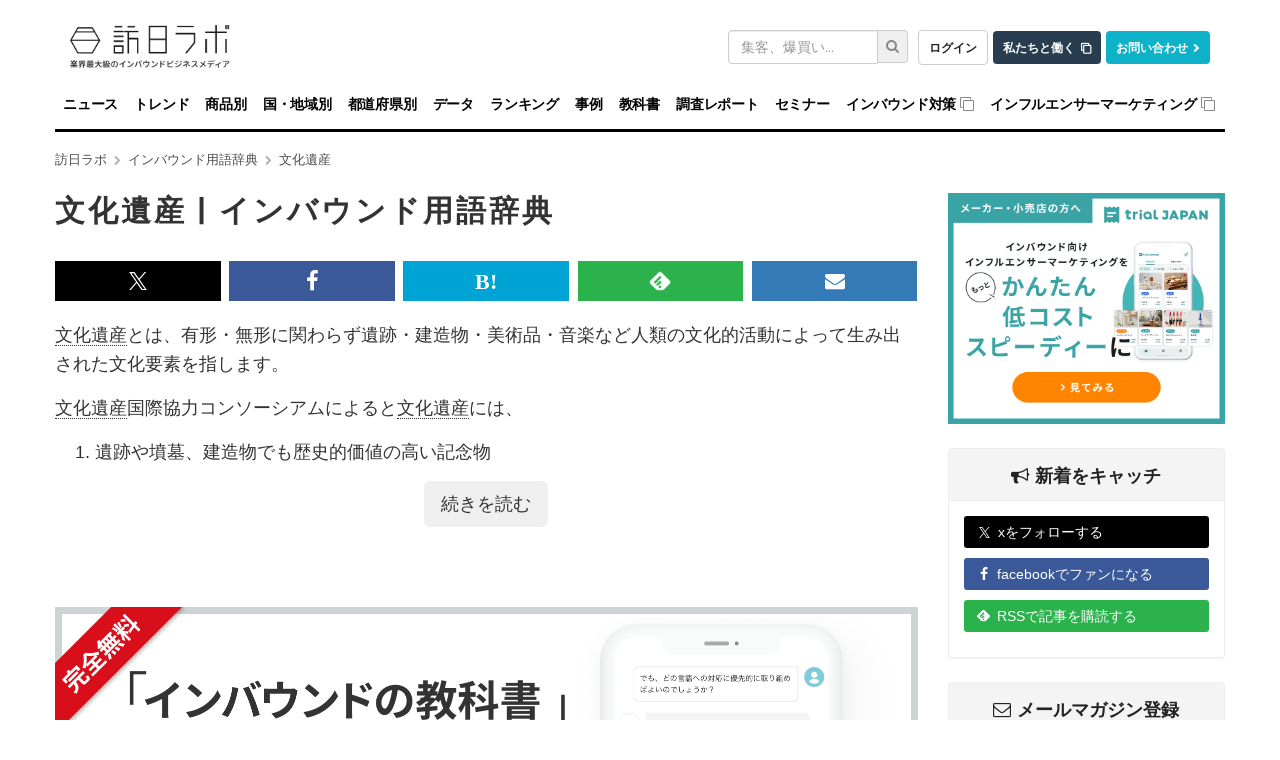

--- FILE ---
content_type: text/html; charset=utf-8
request_url: https://honichi.com/words/%E6%96%87%E5%8C%96%E9%81%BA%E7%94%A3/
body_size: 19265
content:
<!DOCTYPE html><html itemscope="itemscope" itemtype="http://schema.org/WebSite" lang="ja"><head><script>
//<![CDATA[
window.gon={};
//]]>
</script><meta charset="utf-8" /><meta content="IE=edge;chrome=1" http-equiv="X-UA-Compatible" /><meta content="width=device-width, initial-scale=1" name="viewport" /><meta content="https://honichi.com" itemprop="url" /><meta content="oA1_zxdCwgqY_UFCaiGxO6Wpk8WK3p7nqd4ZV0GM058" name="google-site-verification" /><meta content="no-referrer-when-downgrade" name="referrer" /><link href="//fonts.googleapis.com" rel="dns-prefetch" /><title>文化遺産 | インバウンド用語辞典 | 訪日ラボ</title>
<meta name="description" content="文化遺産とは、有形・無形に関わらず遺跡・建造物・美術品・音楽など人類の文化的活動によって生み出された文化要素を指します。 文化遺産国際協力コンソーシアムによると文化遺産には、 遺跡や墳墓、建造物でも歴史的価...">
<link rel="canonical" href="https://honichi.com/words/%E6%96%87%E5%8C%96%E9%81%BA%E7%94%A3/">
<meta property="fb:admins" content="1034163350">
<meta property="fb:pages" content="470565056462815">
<meta property="og:site_name" content="訪日ラボ">
<meta property="og:title" content="文化遺産 | インバウンド用語辞典">
<meta property="og:description" content="文化遺産とは、有形・無形に関わらず遺跡・建造物・美術品・音楽など人類の文化的活動によって生み出された文化要素を指します。 文化遺産国際協力コンソーシアムによると文化遺産には、 遺跡や墳墓、建造物でも歴史的価...">
<meta property="og:type" content="website">
<meta property="og:url" content="https://honichi.com/words/%E6%96%87%E5%8C%96%E9%81%BA%E7%94%A3/">
<meta property="og:image" content="https://static.honichi.com/assets/og-00f75585311b634959deb49d9feb99f5b4ac1f282eaefc0eb5fe3c35c676b42b.png">
<meta property="og:image:width" content="830">
<meta property="og:image:height" content="317">
<meta property="og:locale" content="ja_JP">
<meta property="twitter:title" content="文化遺産 | インバウンド用語辞典">
<meta property="twitter:description" content="文化遺産とは、有形・無形に関わらず遺跡・建造物・美術品・音楽など人類の文化的活動によって生み出された文化要素を指します。 文化遺産国際協力コンソーシアムによると文化遺産には、 遺跡や墳墓、建造物でも歴史的価...">
<meta property="twitter:card" content="summary_large_image">
<meta property="twitter:url" content="https://honichi.com/words/%E6%96%87%E5%8C%96%E9%81%BA%E7%94%A3/">
<meta property="twitter:image" content="https://static.honichi.com/assets/og-00f75585311b634959deb49d9feb99f5b4ac1f282eaefc0eb5fe3c35c676b42b.png">
<meta property="twitter:image:width" content="830">
<meta property="twitter:image:height" content="317">
<meta name="twitter:site" content="@honichi_lab">
<meta name="breadcrumbs" content="文化遺産"><link href="https://honichi.com/feed" rel="alternate" title="Atom Feed" type="application/atom+xml" /><link href="https://static.honichi.com/assets/apple-touch-icon-precomposed-701ceef20f8bf12af88ed92ffae8fff614bc98a7c1df9636b8f26077eba00a81.png" rel="apple-touch-icon" /><link href="/favicon.png" rel="shortcut icon" /><link href="/favicon.ico" rel="icon" type="image/ico" /><link href="https://static.honichi.com/assets/logo-com-083ffb8452dda464798707c5b21f6ed9fcaef82d5e13900d7e3a46cf1d5509b3.png" id="meta_service_honichi_com_icon" rel="service_honichi_com-icon" /><link data-turbo-track="reload" href="/css/tailwind.css" rel="stylesheet" /><style>﻿@font-face{font-display:swap}html{font-family:sans-serif;-ms-text-size-adjust:100%;-webkit-text-size-adjust:100%;font-size:10px;scroll-padding-top:135px}@media (max-width: 768px){html{scroll-padding-top:50px}}body{margin:0;font-family:"Helvetica Neue", Helvetica, Arial, sans-serif;font-size:14px;line-height:1.428571429;color:#333;-webkit-font-smoothing:antialiased}@supports (-webkit-overflow-scrolling: touch){body{cursor:pointer}}iframe{max-width:100%}.btn,img{vertical-align:middle}a{background-color:transparent;color:#337ab7;text-decoration:none}img{border:0}header,nav{display:block}.form-control,body{background-color:#fff}button,input{color:inherit;font:inherit;margin:0}button{overflow:visible;text-transform:none}button,input[type=submit]{-webkit-appearance:button}button::-moz-focus-inner,input::-moz-focus-inner{border:0;padding:0}input[type=search]::-webkit-search-cancel-button,input[type=search]::-webkit-search-decoration{-webkit-appearance:none}*,:after,:before{-webkit-box-sizing:border-box;-moz-box-sizing:border-box;box-sizing:border-box}button,input{font-family:inherit;font-size:inherit;line-height:inherit}.btn,.form-control{line-height:1.428571429;background-image:none}p{margin:0 0 10px;word-break:break-all}ul{margin-top:0;margin-bottom:10px}ul ul{margin-bottom:0}.btn,.input-group-addon{padding:6px 12px;font-size:14px;font-weight:400;text-align:center}input[type=search]{-webkit-box-sizing:border-box;-moz-box-sizing:border-box;box-sizing:border-box;-webkit-appearance:none}.form-control{display:block;width:100%;height:34px;padding:6px 12px;font-size:14px;color:#555;border:1px solid #ccc;border-radius:3px;-webkit-box-shadow:inset 0 1px 1px rgba(0,0,0,0.075);box-shadow:inset 0 1px 1px rgba(0,0,0,0.075)}.form-control::-moz-placeholder{color:#999;opacity:1}.form-control:-ms-input-placeholder{color:#999}.form-control::-webkit-input-placeholder{color:#999}.form-control::-ms-expand{border:0;background-color:transparent}.form-group{margin-bottom:15px}.input-group,.input-group-btn,.input-group-btn>.btn{position:relative}.btn,.nav{margin-bottom:0}.btn{display:inline-block;touch-action:manipulation;border:1px solid transparent;white-space:nowrap;border-radius:3px}.btn-default{color:#333;background-color:#fff;border-color:#ccc !important}.collapse{display:none}.input-group{display:table;border-collapse:separate}.input-group .form-control{position:relative;z-index:2;float:left;width:100%;margin-bottom:0}.input-group .form-control,.input-group-addon,.input-group-btn{display:table-cell}.input-group .form-control:not(:first-child):not(:last-child){border-radius:0}.input-group-addon,.input-group-btn{width:1%;white-space:nowrap;vertical-align:middle}.input-group-addon{line-height:1;color:#555;background-color:#eee;border:1px solid #ccc;border-radius:3px}.input-group-addon:first-child{border-bottom-right-radius:0;border-top-right-radius:0;border-right:0}.input-group-btn:last-child>.btn{border-bottom-left-radius:0;border-top-left-radius:0;z-index:2;margin-left:-1px}.input-group-btn{font-size:0;white-space:nowrap}.nav{padding-left:0;list-style:none}.nav:after,.nav:before{content:" ";display:table}.nav>li,.nav>li>a{display:block;position:relative}.nav>li>a{padding:10px 15px}.navbar-collapse:after,.navbar-collapse:before,.navbar-header:after,.navbar-header:before,.navbar:after,.navbar:before{content:" ";display:table}.nav-stacked>li{float:none}.nav-stacked>li+li{margin-top:2px;margin-left:0}.navbar{position:relative;min-height:50px;margin-bottom:20px;border:1px solid transparent}.navbar-collapse{overflow-x:visible;padding-right:15px;padding-left:15px;border-top:1px solid transparent;box-shadow:inset 0 1px 0 rgba(255,255,255,0.1);-webkit-overflow-scrolling:touch}.container>.navbar-collapse,.container>.navbar-header{margin-right:-15px;margin-left:-15px}.navbar-brand{float:left;padding:15px;font-size:18px;line-height:20px;height:50px}.navbar-brand>img{display:block}.navbar-toggle{position:relative;float:right;margin-right:15px;padding:9px 10px;margin-top:8px;margin-bottom:8px;background-color:transparent;background-image:none;border:1px solid transparent;border-radius:3px}.navbar-toggle .icon-bar{display:block;width:22px;height:2px;border-radius:1px}.navbar-toggle .icon-bar+.icon-bar{margin-top:4px}.navbar-nav{margin:7.5px -15px}.navbar-nav>li>a{padding-top:10px;padding-bottom:10px;line-height:20px}.fa{display:inline-block;font:normal normal normal 14px/1 FontAwesome;font-size:inherit;text-rendering:auto;-webkit-font-smoothing:antialiased;-moz-osx-font-smoothing:grayscale}.fa-search:before{content:""}.fa-chevron-right:before{content:""}.sr-only{position:absolute;width:1px;height:1px;padding:0;margin:-1px;overflow:hidden;clip:rect(0, 0, 0, 0);border:0}a.btn-com{color:#fff;background-color:#062D4B;border-color:#062D4B}#logo-first{height:68px;background:#fff;margin-top:0;margin-bottom:-1px;font-size:unset}#logo-first .logo{display:inline-block;margin:0;padding:25px 0 0}#logo-first form.search{width:180px;float:right;padding-top:30px}@media (max-width: 991px){#logo-first form.search{width:160px}}#logo-first .com-link{float:right;margin:0 0 0 10px;padding-top:30px}#logo-first .com-link a{margin-left:5px}#logo-first .com-link a:first-child{margin-left:0}#global-header{position:relative;z-index:999;border-radius:0}#global-header .navbar-toggle,#global-header .navbar-toggle .icon-bar{border:1px solid rgba(0,0,0,0.5)}#global-header .affix-wrap{width:100%;background:rgba(255,255,255,0.9);z-index:999}#global-navbar{border-bottom:3px solid #000}#global-navbar .nav a{color:#000;font-weight:700;font-family:Montserrat, "Helvetica Neue", sans-serif;letter-spacing:-0.015em;padding-left:8px;padding-right:8px}@media (max-width: 767px){#global-navbar .nav a{padding-left:16px;padding-right:16px}}#global-navbar .nav li{position:relative}#global-navbar .nav li .nav{display:none;min-width:100%;visibility:hidden;position:absolute;top:100%;left:0;opacity:0;height:0}#global-navbar .nav li .nav li+li{margin-top:0;border-top:1px solid rgba(70,70,70,0.8)}#global-navbar .nav li .nav a{background:rgba(0,0,0,0.8);color:#fff;padding-left:15px;padding-right:15px;white-space:nowrap}#global-navbar .nav li .nav .nav{left:100%;top:0;margin-left:0}#global-navbar .nav li .nav .nav a{background:rgba(60,60,60,0.8)}#global-navbar .nav li:not(.append_by_article){z-index:1}#global-navbar .nav li:not(.append_by_article) a[href^=http]::after{content:"";font-family:FontAwesome;font-weight:normal;color:#888;display:inline-block;margin-left:4px}.breadcrumbs{list-style:none;font-size:.9em;margin:0 0 24px;padding:0}.breadcrumbs a{color:rgba(0,0,0,0.7)}.breadcrumbs li{display:inline-block}.breadcrumbs li .fa{color:rgba(0,0,0,0.3);margin-left:7px;font-size:0.8em}.breadcrumbs__multiple{margin-bottom:8px;overflow:hidden;text-overflow:ellipsis;white-space:nowrap}.breadcrumbs__multiple:first-of-type{margin-top:-16px}.breadcrumbs__multiple:last-of-type{margin-bottom:24px}.breadcrumbs__multiple>li{display:inline}@media (max-width: 768px){.breadcrumbs__multiple{display:none}}.section-header{width:100%;font-size:1.2em;border-bottom:3px solid #000;margin:0 0 1em;padding:0 0 0.5em}.section-header.font-lg{font-size:1.7em}h1,h2,h3,h4,h5,h6,.h1,.h2,.h3,.h4,.h5,.h6{font-family:"Montserrat", "Helvetica Neue", sans-serif;font-weight:500;line-height:1.1;color:inherit}h2,.h2{font-size:30px}h3,.h3{font-size:24px}.page-header{display:flex;align-items:baseline;flex-wrap:wrap;gap:4px 8px;width:100%;overflow:hidden;padding:0;margin:0 0 32px 0;border:0}.page-header h1{display:inline-block;font-size:30px;font-weight:700;letter-spacing:0.1em;line-height:1.2;word-break:break-all;margin:0;position:relative}.page-header .note{font-weight:bold;font-size:18px;display:inline-block}.article-content{font-size:1.3em;line-height:1.6em;margin-bottom:5em}.word .article-content{margin-bottom:0}.article-content h2,.article-content h3,.article-content h4,.article-content h5,.article-content h6,.article-content .heading{margin:1.5em 0;font-weight:bold}.article-content p{margin-bottom:15px}.article-content>section{margin-top:32px}.btn-block{display:block;width:100%}.btn-success{color:#fff;background-color:#5cb85c;border-color:#4cae4c}.btn{display:inline-block;margin-bottom:0;font-weight:normal;text-align:center;vertical-align:middle;touch-action:manipulation;cursor:pointer;background-image:none;border:1px solid transparent;white-space:nowrap;padding:6px 12px;font-size:14px;line-height:1.428571429;border-radius:3px;-webkit-user-select:none;-moz-user-select:none;-ms-user-select:none;user-select:none}.help-block{display:block;margin-top:5px;margin-bottom:10px;color:#737373}.panel{margin-bottom:20px;background-color:#fff;border:1px solid transparent;border-radius:3px;-webkit-box-shadow:0 1px 1px rgba(0,0,0,0.05);box-shadow:0 1px 1px rgba(0,0,0,0.05)}.panel-body{padding:15px}.panel-body:before,.panel-body:after{content:" ";display:table}.panel-body:after{clear:both}.panel-heading{padding:10px 15px;border-bottom:1px solid transparent;border-top-right-radius:2px;border-top-left-radius:2px}.panel-heading>.dropdown .dropdown-toggle{color:inherit}.panel-title{margin-top:0;margin-bottom:0;font-size:16px;color:inherit}.panel-info{border-color:#eee}.panel-info>.panel-heading{color:#222;background-color:#f4f4f4;border-color:#eee}.panel-info>.panel-heading>h2{margin-top:8px;margin-bottom:4px;font-size:18px;font-weight:bold}.panel-info>.panel-heading+.panel-collapse>.panel-body{border-top-color:#eee}.panel-info>.panel-footer+.panel-collapse>.panel-body{border-bottom-color:#eee}.panel-body{padding:15px}.sidebar .panel-heading h2,.wrap-mailmag-box .side-mailmag-box p{font-weight:bold;text-align:center}.sidebar .panel-heading h2 i{margin-right:6px}h4,.h4{font-size:18px}h4,.h4,h5,.h5,h6,.h6{margin-top:10px;margin-bottom:10px}.wrap-mailmag-box .side-mailmag-box .form-group{margin-bottom:0}.form-horizontal .form-group{margin-left:-15px;margin-right:-15px}.wrap-sns_banners-box .side-sns_banners-box ul{padding-left:0;margin-left:-15px;margin-right:-15px;text-align:left}.wrap-sns_banners-box .side-sns_banners-box li{list-style:none;margin-bottom:10px}.wrap-sns_banners-box .side-sns_banners-box li a{color:#fff;border-radius:3px;padding:6px 0 6px 10px}.wrap-sns_banners-box .side-sns_banners-box li i{width:9%;margin-right:2px;text-align:center}.sidebar-banner a{max-width:300px;width:100%;display:block;margin:0 auto}.sidebar-banner img{max-width:277px;height:auto}@media (max-width: 768px){.sidebar-banner img{max-width:227px}}.fa-envelope-o:before{content:""}.fa-twitter:before{content:""}.fa-facebook:before{content:""}.fa-bullhorn:before{content:""}.wrap-sns_banners-box .side-sns_banners-box li .feedly-icon{background:url(https://s3.feedly.com/img/follows/feedly-follow-logo-white_2x.png) no-repeat 0 0;background-size:100% 100%;display:inline-block;width:1.1em;height:1.1em;margin-bottom:-0.2em;margin-left:2px;margin-right:6px}.wrap-sns_banners-box .side-sns_banners-box li .x-icon{background:url("/assets/x-icon.svg") no-repeat 0 0;background-size:100% 100%;display:inline-block;width:0.8em;height:0.8em;margin-left:5px;margin-right:8px;margin-bottom:-0.1em}.wrap-sns_banners-box .side-sns_banners-box li a.twitter{background-color:#000}.wrap-sns_banners-box .side-sns_banners-box li a.facebook{background-color:#3b5998}.wrap-sns_banners-box .side-sns_banners-box li a.feedly{background-color:#2bb24c}.wrap-mailmag-box .mailmag-form .list-unstyled{text-align:left}.wrap-mailmag-box .btn-mailmag{background-color:#337ab7;font-weight:bold;color:#fff;opacity:1}.sidebar-resourse.sidebar-banner img{cursor:pointer;width:100%;height:auto}.sidebar-resourse.sidebar-banner .resource_name{cursor:pointer;margin:5px 0 10px 5px}.sidebar-resourse.sidebar-banner .panel{margin-bottom:0 !important}.sidebar-resourse.sidebar-banner .resource_img{padding:0 !important}.sidebar-resourse.sidebar-banner .resource_img:hover{text-decoration:none}.sidebar-resourse.sidebar-banner .resource_link{padding:5px !important;color:black !important}.sidebar-resourse.sidebar-banner .resource_link:hover{text-decoration:none}.sticky-sidebar{transition:top 0.3s ease}.sticky-sidebar.is-sticky{position:fixed;top:150px;width:inherit;max-width:inherit;z-index:100}@media (max-width: 768px){.sticky-sidebar.is-sticky{position:static}}.sticky-sidebar .report-info{text-align:left}.sticky-sidebar .report-info .info-row{display:flex;align-items:baseline;margin-bottom:12px}.sticky-sidebar .report-info .info-row:last-child{margin-bottom:0}.sticky-sidebar .report-info .info-label{font-weight:600;color:#333;margin-right:10px;min-width:60px;font-size:14px}.sticky-sidebar .report-info .info-value{color:#666;font-size:14px}.sticky-sidebar .report-info .info-value .badge{margin-right:5px;margin-bottom:3px;font-size:12px;padding:4px 8px;background-color:#6c757d;color:white;border-radius:20px;white-space:unset;line-height:1.2}.sticky-sidebar .report-info .info-value .badge:last-child{margin-right:0}.sticky-sidebar .report-button-container{margin-top:15px}.sticky-sidebar .report-button-container .btn{width:100%;padding:12px 20px;font-size:16px;font-weight:bold;border-radius:4px;transition:all 0.3s ease}.sticky-sidebar .report-button-container .btn:hover{transform:translateY(-2px);box-shadow:0 4px 12px rgba(0,0,0,0.15)}.sidebar .sticky-sidebar.is-sticky{position:fixed;top:150px;width:inherit;max-width:inherit;z-index:100}.share-buttons{display:flex;margin:28px 0 20px}.share-buttons:before,.share-buttons:after{content:" ";display:table}.share-buttons:after{clear:both}.share-buttons a{color:#fff;display:flex;align-items:center;justify-content:center;width:100%;margin-right:1%;padding:5px 0;font-size:22px;min-height:40px}.share-buttons a.facebook{background-color:#3b5998}.share-buttons a.twitter{background-color:#000}.share-buttons a.pocket{background-color:#ee4459}.js-webworker-supported .share-buttons a.pocket{display:none}.share-buttons a.webpush{background-color:#e89f1b;display:none}.js-webworker-supported .share-buttons a.webpush{display:inherit}.share-buttons a.line{background-color:#06C755}.share-buttons a.hateb{background-color:#00a4d4}.share-buttons a.feedly{background-color:#2bb24c}.share-buttons a.mailmag{background-color:#337ab7;margin-right:0}.share-buttons a.mailmag i{font-size:20px}.share-buttons .fa-hateb:before{content:"B!";font-family:Verdana;font-weight:bold}.share-buttons .feedly-icon{background:url(https://s3.feedly.com/img/follows/feedly-follow-logo-white_2x.png) no-repeat 0 0;background-size:100% 100%;display:inline-block;width:1.1em;height:1.1em}.share-buttons .x-icon{background:url("/assets/x-icon.svg") no-repeat 0 0;background-size:100% 100%;display:inline-block;width:0.8em;height:0.8em}@media (min-width: 1350px){.share-buttons-sticky-wrap{position:absolute;top:0;bottom:0;left:-76px}.share-buttons-sticky-wrap .share-buttons{position:sticky;display:flex;flex-direction:column;top:120px;margin:0}.share-buttons-sticky-wrap .share-buttons a{border-radius:5px;width:45px;height:45px;display:flex;align-items:center;justify-content:center;margin-top:12px}.share-buttons-sticky-wrap .share-buttons a:first-child{margin-top:0}.share-buttons-sticky-wrap .share-buttons iframe{opacity:0 !important}.share-buttons-bigscreen-hide .share-buttons{visibility:hidden;height:0;margin:0}.share-buttons-bigscreen-hide .share-buttons a{height:0}.share-buttons-bigscreen-hide .share-buttons iframe{visibility:hidden !important}}.container:after,.nav:after,.navbar-collapse:after,.navbar-header:after,.navbar:after{clear:both}.container{margin-right:auto;margin-left:auto;padding-left:15px;padding-right:15px}.container:after,.container:before{content:" ";display:table}.row{margin-left:-15px;margin-right:-15px}.col-xs-1,.col-sm-1,.col-md-1,.col-lg-1,.col-xs-2,.col-sm-2,.col-md-2,.col-lg-2,.col-xs-3,.col-sm-3,.col-md-3,.col-lg-3,.col-xs-4,.col-sm-4,.col-md-4,.col-lg-4,.col-xs-5,.col-sm-5,.col-md-5,.col-lg-5,.col-xs-6,.col-sm-6,.col-md-6,.col-lg-6,.col-xs-7,.col-sm-7,.col-md-7,.col-lg-7,.col-xs-8,.col-sm-8,.col-md-8,.col-lg-8,.col-xs-9,.col-sm-9,.col-md-9,.col-lg-9,.col-xs-10,.col-sm-10,.col-md-10,.col-lg-10,.col-xs-11,.col-sm-11,.col-md-11,.col-lg-11,.col-xs-12,.col-sm-12,.col-md-12,.col-lg-12{position:relative;min-height:1px;padding-left:15px;padding-right:15px}.col-xs-4{width:33.3333333333%}.col-xs-8{width:66.6666666667%}@-ms-viewport{width:device-width}.visible-lg-block,.visible-lg-inline,.visible-lg-inline-block,.visible-md-block,.visible-md-inline,.visible-md-inline-block,.visible-sm-block,.visible-sm-inline,.visible-sm-inline-block,.visible-xs-block,.visible-xs-inline,.visible-xs-inline-block,.visible-xs{display:none !important}@media (min-width: 768px){.container{width:750px}.col-sm-4{width:33.3333333333%}.col-sm-8{width:66.6666666667%}.navbar{border-radius:3px}.navbar-header{float:left}.navbar-collapse{width:auto;border-top:0;box-shadow:none}.navbar-collapse.collapse{display:block !important;height:auto !important;padding-bottom:0;overflow:visible !important}.container>.navbar-collapse,.container>.navbar-header{margin-right:0;margin-left:0}.navbar-toggle{display:none}.navbar-nav{float:left;margin:0}.navbar-nav>li{float:left}.navbar-nav>li>a{padding-top:15px;padding-bottom:15px}#global-header .container{padding:0}#global-header .navbar-brand{display:none;padding:15px 15px 15px 0}#global-header .navbar-brand img{opacity:0;margin-left:-100px}#global-header .navbar-append{padding:0;height:0;float:right;max-width:240px;overflow:hidden;opacity:0;margin-right:-100px}#global-header .navbar-append .form-group{margin-bottom:0}#global-navbar .nav li .nav{display:block}}@media (min-width: 992px){.container{width:970px}#global-navbar{padding-left:0;padding-right:0}.col-md-3,.col-md-4,.col-md-8,.col-md-9,.col-sm-4,.col-sm-8,.col-xs-4,.col-xs-8{float:left}.col-md-3{width:25%}.col-md-4{width:33.3333333333%}.col-md-9{width:75%}main.main{padding-left:0}aside.sidebar{padding-right:0;display:block}.row .col-lg-12,.row .col-md-12{padding-left:0;padding-right:0}}@media (min-width: 1200px){.container{width:1170px}}@media (max-width: 767px){.visible-xs,.visible-xs-block{display:block !important}.visible-xs-inline{display:inline !important}.visible-xs-inline-block{display:inline-block !important}.hidden-xs{display:none !important}#logo-first .com-link{margin-bottom:2px}#logo-first{display:none}#global-header .affix-wrap{position:fixed;top:0;margin-top:-1px}iframe:not(.instagram-media){height:auto}.entry-grid .entry a .meta{font-size:16px}}@media (max-width: 767px){#global-navbar .nav>li>a{padding-left:16px;padding-right:16px}}@media (max-width: 991px) and (min-width: 768px){#global-navbar .nav a{font-size:.9em;padding-left:5px;padding-right:5px}}@media (max-width: 1199px) and (min-width: 992px){#global-navbar .nav li a{font-size:12px;padding-left:5px;padding-right:5px}}.js-expand-content .fn-expand-content-body.is-close{position:relative;overflow:hidden}.js-expand-content .fn-expand-content-body.is-close.set-gradient:after{content:'';position:absolute;bottom:0;left:0;width:100%;height:50px;background:linear-gradient(rgba(255,255,255,0), #fff 80%)}.js-expand-content .fn-expand-content-btn{display:block;margin:10px auto 0}
ul.entry-list{list-style:none;margin:0;padding:0}ul.entry-list li.entry{padding-bottom:20px;margin-bottom:20px;border-bottom:1px solid #eee;cursor:pointer;overflow:hidden}ul.entry-list li.entry .btn-tagging{color:#999;background-color:#eee;border-color:#e0e0e0}ul.entry-list li.entry .btn-tagging:focus,ul.entry-list li.entry .btn-tagging.focus{color:#999;background-color:#d5d5d5;border-color:#a0a0a0}ul.entry-list li.entry .btn-tagging:hover{color:#999;background-color:#d5d5d5;border-color:#c1c1c1}ul.entry-list li.entry .btn-tagging:active,ul.entry-list li.entry .btn-tagging.active,.open>ul.entry-list li.entry .btn-tagging.dropdown-toggle{color:#999;background-color:#d5d5d5;border-color:#c1c1c1}ul.entry-list li.entry .btn-tagging:active:hover,ul.entry-list li.entry .btn-tagging:active:focus,ul.entry-list li.entry .btn-tagging:active.focus,ul.entry-list li.entry .btn-tagging.active:hover,ul.entry-list li.entry .btn-tagging.active:focus,ul.entry-list li.entry .btn-tagging.active.focus,.open>ul.entry-list li.entry .btn-tagging.dropdown-toggle:hover,.open>ul.entry-list li.entry .btn-tagging.dropdown-toggle:focus,.open>ul.entry-list li.entry .btn-tagging.dropdown-toggle.focus{color:#999;background-color:#c3c3c3;border-color:#a0a0a0}ul.entry-list li.entry .btn-tagging:active,ul.entry-list li.entry .btn-tagging.active,.open>ul.entry-list li.entry .btn-tagging.dropdown-toggle{background-image:none}ul.entry-list li.entry .btn-tagging.disabled:hover,ul.entry-list li.entry .btn-tagging.disabled:focus,ul.entry-list li.entry .btn-tagging.disabled.focus,ul.entry-list li.entry .btn-tagging[disabled]:hover,ul.entry-list li.entry .btn-tagging[disabled]:focus,ul.entry-list li.entry .btn-tagging[disabled].focus,fieldset[disabled] ul.entry-list li.entry .btn-tagging:hover,fieldset[disabled] ul.entry-list li.entry .btn-tagging:focus,fieldset[disabled] ul.entry-list li.entry .btn-tagging.focus{background-color:#eee;border-color:#e0e0e0}ul.entry-list li.entry .btn-tagging .badge{color:#eee;background-color:#999}ul.entry-list li.entry .btn-tagging:hover{border:1px solid #333;background-color:#333;color:#fff}@media (max-width: 768px){ul.entry-list li.entry .btn-tagging{font-size:0.5em}}ul.entry-list li.entry img,ul.entry-list li.entry .no-image{width:100%;margin-bottom:15px}@media (min-width: 768px){ul.entry-list li.entry img,ul.entry-list li.entry .no-image{max-width:260px;margin-bottom:0}}ul.entry-list li.entry .no-image{display:block;vertical-align:middle;min-height:170px;text-align:center;color:#fff;font-weight:bold;text-decoration:none;background:#f0f0f0;border:1px solid #eee}ul.entry-list li.entry h2{font-size:1.5em;margin:0;line-height:1.4}@media (max-width: 768px){ul.entry-list li.entry h2{font-size:16px}}ul.entry-list li.entry h2 a{color:#161616}ul.entry-list li.entry .meta{font-size:1.1em;margin:10px 0 0 0}@media (max-width: 768px){ul.entry-list li.entry .meta{font-size:16px}}ul.entry-list li.entry .meta,ul.entry-list li.entry .meta a{color:#999}ul.entry-list li.entry ul.words-list{list-style:none;margin:0;padding:20px 0}ul.entry-list li.entry ul.words-list li{float:left;margin:0 4px 4px 0;padding:0}.btn-xs,.btn-group-xs>.btn{padding:1px 5px;font-size:12px;line-height:1.5;border-radius:0}
</style><style>.article-content img{width:100%}</style></head><body data-page-id="current_resource.page_id" id="words_show"><div class="header-wrapper"><h1 class="container" id="logo-first"><a class="logo" href="/"><img width="160" height="43" alt="インバウンド担当者のためのインバウンドニュースサイト 訪日ラボ" srcset="https://static.honichi.com/assets/logo-smartformat-66488ba3a0a1b286f7fe10069276db4f2c6bb8341c7c9c5623497958a04d968c.png?ixlib=rails-2.1.4&amp;auto=format&amp;w=320 320w, https://static.honichi.com/assets/logo-smartformat-66488ba3a0a1b286f7fe10069276db4f2c6bb8341c7c9c5623497958a04d968c.png?ixlib=rails-2.1.4&amp;auto=format&amp;w=414 414w, https://static.honichi.com/assets/logo-smartformat-66488ba3a0a1b286f7fe10069276db4f2c6bb8341c7c9c5623497958a04d968c.png?ixlib=rails-2.1.4&amp;auto=format&amp;w=768 768w, https://static.honichi.com/assets/logo-smartformat-66488ba3a0a1b286f7fe10069276db4f2c6bb8341c7c9c5623497958a04d968c.png?ixlib=rails-2.1.4&amp;auto=format&amp;w=960 960w, https://static.honichi.com/assets/logo-smartformat-66488ba3a0a1b286f7fe10069276db4f2c6bb8341c7c9c5623497958a04d968c.png?ixlib=rails-2.1.4&amp;auto=format&amp;w=1024 1024w" sizes="100vw" src="https://static.honichi.com/assets/logo-smartformat-66488ba3a0a1b286f7fe10069276db4f2c6bb8341c7c9c5623497958a04d968c.png?ixlib=rails-2.1.4&auto=format" /></a><p class="com-link"><a class="header-button header-button__login" href="/sign_in/" id="header-auth-button">ログイン</a><a class="header-button header-button__recruit" href="https://herp.careers/v1/movinc/requisition-groups/c9460a13-2529-436d-967d-c919008b1ead">私たちと働く</a><a class="header-button header-button__contact" href="/contact/">お問い合わせ</a></p><form class="search header-search" id="entry_search" action="/search/" accept-charset="UTF-8" method="get"><div class="form-group"><label class="sr-only control-label" for="header-search-input-text">キーワード検索</label><div class="input-group"><input placeholder="集客、爆買い..." class="form-control header-search-form" type="search" name="q[word_cont_all]" id="q_word_cont_all" /><span class="input-group-btn"><button name="commit" type="submit" id="q_submit" value="検索" class="header-search-button" aria-label="検索"><i class="fa fa-search"></i></button></span></div></div></form></h1><header class="navbar" id="global-header"><div class="affix-wrap" id="top"><div class="container"><div class="navbar-header"><button aria-controls="global-navbar" aria-expanded="false" class="collapsed navbar-toggle" data-target="#global-navbar" data-toggle="collapse" type="button"><span class="sr-only">ナビゲーションの表示を切り替える</span><span class="icon-bar"></span><span class="icon-bar"></span><span class="icon-bar"></span></button><a class="navbar-brand" href="/"><img width="100" height="18" alt="訪日ラボ" srcset="https://static.honichi.com/assets/logo-200-e23e092d30462c5375aff33253608c9134db565d0515c1a7f9b8d0617c3af109.png?ixlib=rails-2.1.4&amp;auto=format&amp;w=320 320w, https://static.honichi.com/assets/logo-200-e23e092d30462c5375aff33253608c9134db565d0515c1a7f9b8d0617c3af109.png?ixlib=rails-2.1.4&amp;auto=format&amp;w=414 414w, https://static.honichi.com/assets/logo-200-e23e092d30462c5375aff33253608c9134db565d0515c1a7f9b8d0617c3af109.png?ixlib=rails-2.1.4&amp;auto=format&amp;w=768 768w" sizes="100vw" src="https://static.honichi.com/assets/logo-200-e23e092d30462c5375aff33253608c9134db565d0515c1a7f9b8d0617c3af109.png?ixlib=rails-2.1.4&auto=format" /></a></div><nav class="collapse navbar-collapse" id="global-navbar"><ul class="nav navbar-nav"><li><a href="/news/">ニュース</a></li><li><a href="/trend/">トレンド</a></li><li><a href="/goods/">商品別</a><ul class="nav nav-stacked"><li><a href="/goods/items/">インバウンド人気商品・お土産の一覧</a></li><li><a href="/goods/search/">キーワードから探す</a></li><li><a href="/goods/categories/">商品カテゴリ別インバウンド人気商品・お土産</a></li><li><a href="/goods/price/">価格帯別インバウンド人気商品・お土産</a></li><li><a href="/goods/companies/">メーカー別インバウンド人気商品・お土産</a></li><li><a href="/goods/brands/">ブランド別インバウンド人気商品・お土産</a></li><li><a href="/goods/store_categories/">店舗業態別インバウンド人気商品・お土産</a></li><li><a href="/goods/chains/">チェーン別インバウンド人気商品・お土産</a></li><li><a href="/goods/prefectures/">都道府県別インバウンド人気商品・お土産</a></li><li><a href="/goods/visitors/">国籍別インバウンド人気商品・お土産</a></li><li><a href="/goods/languages/">言語別インバウンド人気商品・お土産</a></li><li><a href="/goods/age/">年代別インバウンド人気商品・お土産</a></li><li><a href="/goods/gender/">性別インバウンド人気商品・お土産</a></li></ul></li><li><a href="/visitors/">国・地域別</a><ul class="nav nav-stacked"><li><a href="/visitors/asia/china/">訪日中国人観光客</a></li><li><a href="/visitors/asia/taiwan/">訪日台湾人観光客</a></li><li><a href="/visitors/asia/hongkong/">訪日香港人観光客</a></li><li><a href="/visitors/asia/korea/">訪日韓国人観光客</a></li><li><a href="/visitors/asia/thailand/">訪日タイ人観光客</a></li><li><a href="/visitors/asia/">その他アジア　＞</a><ul class="nav nav-stacked"><li><a href="/visitors/asia/singapore/">訪日シンガポール人観光客</a></li><li><a href="/visitors/asia/malaysia/">訪日マレーシア人観光客</a></li><li><a href="/visitors/asia/indonesia/">訪日インドネシア人観光客</a></li><li><a href="/visitors/asia/philippines/">訪日フィリピン人観光客</a></li><li><a href="/visitors/asia/vietnam/">訪日べトナム人観光客</a></li><li><a href="/visitors/asia/india/">訪日インド人観光客</a></li><li><a href="/visitors/asia/middleeast/turkey/">訪日トルコ人観光客</a></li><li><a href="/visitors/asia/middleeast/gcc6/">GCC6か国からの訪日観光客</a></li></ul></li><li><a href="/visitors/northamerica/us/">訪日アメリカ人観光客</a></li><li><a href="/visitors/northamerica/canada/">訪日カナダ人観光客</a></li><li><a href="/visitors/oceania/australia/">訪日オーストラリア人観光客</a></li><li><a href="/visitors/europe/uk/">訪日イギリス人観光客</a></li><li><a href="/visitors/europe/france/">訪日フランス人観光客</a></li><li><a href="/visitors/europe/germany/">訪日ドイツ人観光客</a></li><li><a href="/visitors/europe/">その他ヨーロッパ　＞</a><ul class="nav nav-stacked"><li><a href="/visitors/europe/italy/">訪日イタリア人観光客</a></li><li><a href="/visitors/europe/russia/">訪日ロシア人観光客</a></li><li><a href="/visitors/europe/spain/">訪日スペイン人観光客</a></li><li><a href="/visitors/europe/northeurope/sweden/">訪日スウェーデン人観光客</a></li><li><a href="/visitors/europe/northeurope/denmark/">訪日デンマーク人観光客</a></li><li><a href="/visitors/europe/northeurope/norway/">訪日ノルウェー人観光客</a></li><li><a href="/visitors/europe/northeurope/finland/">訪日フィンランド人観光客</a></li></ul></li></ul></li><li><a href="/areas/">都道府県別</a><ul class="nav nav-stacked"><li><a href="/areas/hokkaido/">北海道地方　＞</a><ul class="nav nav-stacked"><li><a href="/areas/hokkaido/hokkaido/">北海道のインバウンド需要</a></li></ul></li><li><a href="/areas/tohoku/">東北地方　＞</a><ul class="nav nav-stacked"><li><a href="/areas/tohoku/aomori/">青森県のインバウンド需要</a></li><li><a href="/areas/tohoku/iwate/">岩手県のインバウンド需要</a></li><li><a href="/areas/tohoku/akita/">秋田県のインバウンド需要</a></li><li><a href="/areas/tohoku/miyagi/">宮城県のインバウンド需要</a></li><li><a href="/areas/tohoku/yamagata/">山形県のインバウンド需要</a></li><li><a href="/areas/tohoku/fukushima/">福島県のインバウンド需要</a></li></ul></li><li><a href="/areas/kanto/">関東地方　＞</a><ul class="nav nav-stacked"><li><a href="/areas/kanto/tokyo/">東京都のインバウンド需要</a></li><li><a href="/areas/kanto/kanagawa/">神奈川県のインバウンド需要</a></li><li><a href="/areas/kanto/chiba/">千葉県のインバウンド需要</a></li><li><a href="/areas/kanto/saitama/">埼玉県のインバウンド需要</a></li><li><a href="/areas/kanto/totigi/">栃木県のインバウンド需要</a></li><li><a href="/areas/kanto/ibaraki/">茨城県のインバウンド需要</a></li><li><a href="/areas/kanto/gunma/">群馬県のインバウンド需要</a></li></ul></li><li><a href="/areas/koshinetsu/">甲信越地方　＞</a><ul class="nav nav-stacked"><li><a href="/areas/koshinetsu/niigata/">新潟県のインバウンド需要</a></li><li><a href="/areas/koshinetsu/nagano/">長野県のインバウンド需要</a></li><li><a href="/areas/koshinetsu/yamanashi/">山梨県のインバウンド需要</a></li></ul></li><li><a href="/areas/hokuriku/">北陸地方　＞</a><ul class="nav nav-stacked"><li><a href="/areas/hokuriku/ishikawa/">石川県のインバウンド需要</a></li><li><a href="/areas/hokuriku/toyama/">富山県のインバウンド需要</a></li><li><a href="/areas/hokuriku/fukui/">福井県のインバウンド需要</a></li></ul></li><li><a href="/areas/tokai/">東海地方　＞</a><ul class="nav nav-stacked"><li><a href="/areas/tokai/aichi/">愛知県のインバウンド需要</a></li><li><a href="/areas/tokai/shizuoka/">静岡県のインバウンド需要</a></li><li><a href="/areas/tokai/mie/">三重県のインバウンド需要</a></li><li><a href="/areas/tokai/gihu/">岐阜県のインバウンド需要</a></li></ul></li><li><a href="/areas/kansai/">関西地方　＞</a><ul class="nav nav-stacked"><li><a href="/areas/kansai/osaka/">大阪府のインバウンド需要</a></li><li><a href="/areas/kansai/kyoto/">京都府のインバウンド需要</a></li><li><a href="/areas/kansai/hyogo/">兵庫県のインバウンド需要</a></li><li><a href="/areas/kansai/wakayama/">和歌山県のインバウンド需要</a></li><li><a href="/areas/kansai/nara/">奈良県のインバウンド需要</a></li><li><a href="/areas/kansai/shiga/">滋賀県のインバウンド需要</a></li></ul></li><li><a href="/areas/chugokushikoku/">中国・四国地方　＞</a><ul class="nav nav-stacked"><li><a href="/areas/chugokushikoku/hiroshima/">広島県のインバウンド需要</a></li><li><a href="/areas/chugokushikoku/yamaguchi/">山口県のインバウンド需要</a></li><li><a href="/areas/chugokushikoku/okayama/">岡山県のインバウンド需要</a></li><li><a href="/areas/chugokushikoku/tottori/">鳥取県のインバウンド需要</a></li><li><a href="/areas/chugokushikoku/shimane/">島根県のインバウンド需要</a></li><li><a href="/areas/chugokushikoku/ehime/">愛媛県のインバウンド需要</a></li><li><a href="/areas/chugokushikoku/kouchi/">高知県のインバウンド需要</a></li><li><a href="/areas/chugokushikoku/kagawa/">香川県のインバウンド需要</a></li><li><a href="/areas/chugokushikoku/tokushima/">徳島県のインバウンド需要</a></li></ul></li><li><a href="/areas/kyushuokinawa/">九州・沖縄地方　＞</a><ul class="nav nav-stacked"><li><a href="/areas/kyushuokinawa/fukuoka/">福岡県のインバウンド需要</a></li><li><a href="/areas/kyushuokinawa/okinawa/">沖縄県のインバウンド需要</a></li><li><a href="/areas/kyushuokinawa/nagasaki/">長崎県のインバウンド需要</a></li><li><a href="/areas/kyushuokinawa/kumamoto/">熊本県のインバウンド需要</a></li><li><a href="/areas/kyushuokinawa/oita/">大分県のインバウンド需要</a></li><li><a href="/areas/kyushuokinawa/saga/">佐賀県のインバウンド需要</a></li><li><a href="/areas/kyushuokinawa/miyazaki/">宮崎県のインバウンド需要</a></li><li><a href="/areas/kyushuokinawa/kagoshima/">鹿児島県のインバウンド需要</a></li></ul></li><li><a href="/areas/kanto/tokyo/">東京</a></li><li><a href="/areas/kansai/osaka/">大阪</a></li><li><a href="/areas/kansai/kyoto/">京都</a></li></ul></li><li><a href="/data/">データ</a><ul class="nav nav-stacked"><li><a href="/data/trend/">時系列・トレンドで見るインバウンドデータ</a><ul class="nav nav-stacked"><li><a href="/data/trend/graph/">グラフで見る時系列・トレンド</a></li><li><a href="/data/trend/2019/">2019年の時系列・トレンド</a></li><li><a href="/data/trend/2018/">2018年の時系列・トレンド</a></li><li><a href="/data/trend/2017/">2017年の時系列・トレンド</a></li></ul></li><li><a href="/data/demand/">インバウンド需要データ（訪日外国人観光客数）</a><ul class="nav nav-stacked"><li><a href="/data/demand/graph/">グラフで見るインバウンド需要</a></li><li><a href="/data/demand/2019/">2019年のインバウンド需要</a></li><li><a href="/data/demand/2018/">2018年のインバウンド需要</a></li><li><a href="/data/demand/2017/">2017年のインバウンド需要</a></li></ul></li><li><a href="/data/stay/">インバウンド宿泊データ（宿泊旅行統計調査）</a><ul class="nav nav-stacked"><li><a href="/data/stay/graph/">グラフで見るインバウンド宿泊</a></li><li><a href="/data/stay/2019/">2019年のインバウンド宿泊</a></li><li><a href="/data/stay/2018/">2018年のインバウンド宿泊</a></li><li><a href="/data/stay/2017/">2017年のインバウンド宿泊</a></li></ul></li><li><a href="/data/consumption/">インバウンド消費データ（訪日外国人消費動向）</a><ul class="nav nav-stacked"><li><a href="/data/consumption/graph/">グラフで見るインバウンド消費</a></li><li><a href="/data/consumption/2019/">2019年のインバウンド消費</a></li><li><a href="/data/consumption/2018/">2018年のインバウンド消費</a></li><li><a href="/data/consumption/2017/">2017年のインバウンド消費</a></li></ul></li><li><a href="/data/immigration/">インバウンド出入国データ（空港/湾港別出入国外国人）</a><ul class="nav nav-stacked"><li><a href="/data/immigration/naritaairport/">成田空港の出入国外国人数</a></li><li><a href="/data/immigration/kansaiairport/">関西空港の出入国外国人数</a></li><li><a href="/data/immigration/hanedaairport/">羽田空港の出入国外国人数</a></li></ul></li><li><a href="/words/">インバウンド用語辞典</a></li></ul></li><li><a href="/ranking/">ランキング</a><ul class="nav nav-stacked"><li><a href="/ranking/spot2020/">人気観光スポットランキング</a></li><li><a href="/ranking/activity2020/">人気体験・ツアーランキング</a></li><li><a href="/goods/categories/food/ranking/?utm_source=honichilab&amp;utm_medium=global_navi&amp;utm_campaign=goods_food_ranking">人気食料品ランキング</a></li><li><a href="/goods/categories/cosmetic/ranking/?utm_source=honichilab&amp;utm_medium=global_navi&amp;utm_campaign=goods_cosmetic_ranking">人気化粧品ランキング</a></li><li><a href="/goods/categories/medicine/ranking/?utm_source=honichilab&amp;utm_medium=global_navi&amp;utm_campaign=goods_medicine_ranking">人気医薬品ランキング</a></li></ul></li><li><a href="/cases/">事例</a><ul class="nav nav-stacked"><li><a href="/cases/measures/social/">ソーシャルメディア</a></li><li><a href="/cases/measures/web/">ウェブサイト</a></li><li><a href="/cases/measures/movie/">動画</a></li><li><a href="/cases/measures/local/">地方創生・地方誘致</a></li><li><a href="/cases/industries/localgovernments/">自治体</a></li><li><a href="/cases/measures/translation/">多言語化</a></li><li><a href="/cases/measures/settlement/">決済 (電子決済・クレカ)</a></li><li><a href="/cases/kutikomi/">口コミサイト対策</a></li></ul></li><li><a href="/curriculums/">教科書</a><ul class="nav nav-stacked"><li><a href="/curriculums/gbp/">Google マップの教科書</a></li><li><a href="/curriculums/inbound/">インバウンド対策の教科書</a></li><li><a href="/curriculums/taisyutenpyo/">大衆点評の教科書</a></li><li><a href="/curriculums/wechat/">WeChatの教科書</a></li><li><a href="/curriculums/wechatpay/">WeChat Payの教科書</a></li></ul></li><li><a href="/reports/">調査レポート</a><ul class="nav nav-stacked"><li><a href="/reports/?genre=10">人気観光地口コミ分析</a></li><li><a href="/reports/?genre=8">業界別口コミ分析</a></li><li><a href="/reports/?genre=9">インバウンド情報まとめ</a></li><li><a href="/reports/?genre=6">独自調査</a></li></ul></li><li><a href="/events/">セミナー</a><ul class="nav nav-stacked"><li><a href="/events/seminars/">開催予定・アーカイブ配信中のセミナー</a></li></ul></li><li><a target="_blank" href="https://service.honichi.com?utm_medium=referral&amp;utm_campaign=global_navi">インバウンド対策</a></li><li><a target="_blank" href="https://trialjapan.com/?utm_medium=referral&amp;utm_campaign=global_navi">インフルエンサーマーケティング</a></li></ul><div class="com-link visible-xs-block"><form class="search header-search" id="entry_search" action="/search/" accept-charset="UTF-8" method="get"><div class="form-group"><label class="sr-only control-label" for="header-search-input-text">キーワード検索</label><div class="input-group"><input placeholder="集客、爆買い..." class="form-control header-search-form" type="search" name="q[word_cont_all]" id="q_word_cont_all" /><span class="input-group-btn"><button name="commit" type="submit" id="q_submit" value="検索" class="header-search-button" aria-label="検索"><i class="fa fa-search"></i></button></span></div></div></form><a class="header-button header-button__login" href="/sign_in/" id="header-auth-button">ログイン</a><a class="header-button header-button__recruit" href="https://herp.careers/v1/movinc/requisition-groups/c9460a13-2529-436d-967d-c919008b1ead">私たちと働く</a><a class="header-button header-button__contact" href="/contact/">お問い合わせ</a></div></nav></div></div></header></div><div class="container"><div class="row"><div class="col-lg-12"><ol class="breadcrumbs" itemscope="" itemtype="http://schema.org/BreadcrumbList"><li itemprop="itemListElement" itemscope="" itemtype="http://schema.org/ListItem"><meta content="1" itemprop="position" /><a itemscope="itemscope" itemtype="http://schema.org/WebPage" itemprop="item" itemid="https://honichi.com/" href="/"><span itemprop="name">訪日ラボ</span></a><i aria-hidden="true" class="fa fa-chevron-right"></i></li><li itemprop="itemListElement" itemscope="" itemtype="http://schema.org/ListItem"><meta content="2" itemprop="position" /><a itemscope="itemscope" itemtype="http://schema.org/WebPage" itemprop="item" itemid="https://honichi.com/words/" href="/words/"><span itemprop="name">インバウンド用語辞典</span></a><i aria-hidden="true" class="fa fa-chevron-right"></i></li><li itemprop="itemListElement" itemscope="" itemtype="http://schema.org/ListItem"><meta content="3" itemprop="position" /><a itemscope="itemscope" itemtype="http://schema.org/WebPage" itemprop="item" itemid="https://honichi.com/words/%E6%96%87%E5%8C%96%E9%81%BA%E7%94%A3/" href="https://honichi.com/words/%E6%96%87%E5%8C%96%E9%81%BA%E7%94%A3/"><span itemprop="name">文化遺産</span></a></li></ol></div></div></div><div class="container"><div class="row"><main class="main col-md-9" role="main"><header class="page-header"><h1>文化遺産 | インバウンド用語辞典</h1></header><article class="article word"><div class="share-buttons-sticky-wrap"><div class="share-buttons"><a title="x&lt;br&gt;で記事をシェアする" target="_blank" class="twitter" onclick="trackClickArticleSNSButtontoTW()" data-toggle="tooltip" data-placement="bottom" data-html="true" href="https://twitter.com/intent/tweet?original_referer=https%3A%2F%2Fhonichi.com%2Fwords%2F%25E6%2596%2587%25E5%258C%2596%25E9%2581%25BA%25E7%2594%25A3%2F&amp;ref_src=twsrc%5Etfw&amp;text=%E6%96%87%E5%8C%96%E9%81%BA%E7%94%A3&amp;tw_p=tweetbutton&amp;url=https%3A%2F%2Fhonichi.com%2Fwords%2F%25E6%2596%2587%25E5%258C%2596%25E9%2581%25BA%25E7%2594%25A3%2F&amp;via=honichi_lab"><i aria-hidden="true" class="x-icon"></i><span class="sr-only">x&lt;br&gt;で記事をシェアする</span></a><a target="_blank" title="Facebook&lt;br&gt;で記事をシェアする" class="facebook" onclick="trackClickArticleSNSButtontoFB()" data-toggle="tooltip" data-placement="bottom" data-html="true" href="https://www.facebook.com/sharer/sharer.php?u=https%3A%2F%2Fhonichi.com%2Fwords%2F%25E6%2596%2587%25E5%258C%2596%25E9%2581%25BA%25E7%2594%25A3%2F"><i aria-hidden="true" class="fa fa-facebook"></i><span class="sr-only">Facebook&lt;br&gt;で記事をシェアする</span></a><a title="はてなブックマークに追加" target="_blank" class="hateb" onclick="trackClickArticleSNSButtontoHB()" data-toggle="tooltip" data-placement="bottom" data-html="true" href="http://b.hatena.ne.jp/add?url=https%3A%2F%2Fhonichi.com%2Fwords%2F%25E6%2596%2587%25E5%258C%2596%25E9%2581%25BA%25E7%2594%25A3%2F"><i aria-hidden="true" class="fa fa-hateb"></i><span class="sr-only">はてなブックマークに追加</span></a><a title="RSSで記事を購読する" target="_blank" class="feedly" onclick="trackClickArticleSNSButtontoFL()" data-toggle="tooltip" data-placement="bottom" data-html="true" href="https://feedly.com/i/subscription/feed%2Fhttps%3A%2F%2Fhonichi.com%2Ffeed%2Fall_articles%2F"><i class="feedly-icon"></i><span class="sr-only">RSSで記事を購読する</span></a><a title="メルマガ登録する" class="mailmag" onclick="trackClickArticleSNSButtonToMM()" data-toggle="tooltip" data-placement="bottom" data-html="true" href="/mailmag/"><i class="fa fa-envelope"></i><span class="sr-only">メルマガ登録する</span></a></div></div><div class="article-content js-expand-content"><div class="fn-expand-content-body is-close" data-set-gradient="true" style="max-height:150px"><p><a class="word js-word-popover" tabindex="0" role="button" data-title="文化遺産" data-summary="文化遺産とは、有形・無形に関わらず遺跡・建造物・美術品・音楽など人類の文化的活動によって生み出..." href="/words/%E6%96%87%E5%8C%96%E9%81%BA%E7%94%A3/">文化遺産</a>とは、有形・無形に関わらず遺跡・建造物・美術品・音楽など人類の文化的活動によって生み出された文化要素を指します。</p>
<p><a class="word js-word-popover" tabindex="0" role="button" data-title="文化遺産" data-summary="文化遺産とは、有形・無形に関わらず遺跡・建造物・美術品・音楽など人類の文化的活動によって生み出..." href="/words/%E6%96%87%E5%8C%96%E9%81%BA%E7%94%A3/">文化遺産</a>国際協力コンソーシアムによると<a class="word js-word-popover" tabindex="0" role="button" data-title="文化遺産" data-summary="文化遺産とは、有形・無形に関わらず遺跡・建造物・美術品・音楽など人類の文化的活動によって生み出..." href="/words/%E6%96%87%E5%8C%96%E9%81%BA%E7%94%A3/">文化遺産</a>には、</p>
<ol><li>遺跡や墳墓、建造物でも歴史的価値の高い記念物</li><li>古い歴史を持つ伝統的建造物群</li><li>過去の人々の生活の痕跡である遺跡</li><li>人間の社会と居住景観を指す文化的景観</li><li>特定地域や人々の産業に影響を与えた産業遺産</li><li>近代以降の比較的新しい建造物の現代建築</li><li>口承による伝統や表現、芸能などの無形遺産</li></ol>
<p>が挙げられています。</p>
<p>また<a class="word js-word-popover" tabindex="0" role="button" data-title="世界遺産" data-summary="世界遺産とは、1972年にユネスコ総会で採択された「世界の文化遺産及び自然遺産の保護に関する条..." href="/words/%E4%B8%96%E7%95%8C%E9%81%BA%E7%94%A3/">世界遺産</a>における「<a class="word js-word-popover" tabindex="0" role="button" data-title="文化遺産" data-summary="文化遺産とは、有形・無形に関わらず遺跡・建造物・美術品・音楽など人類の文化的活動によって生み出..." href="/words/%E6%96%87%E5%8C%96%E9%81%BA%E7%94%A3/">文化遺産</a>」には、普遍的価値を有する記念物、建造物群、遺跡などに分類されています。</p></div><button class="btn btn-secondary btn-lg fn-expand-content-btn" data-set-close-text="閉じる" type="button">続きを読む</button></div><div class="main-banner"><a href="/curriculums/inbound/"><img alt="完全無料 「インバウンドの教科書」国別・都道府県別データ・トレンドをカバー" height="220" loading="lazy" src="https://static.honichi.com/assets/banners/curriculums-bnr-main-bb94b37c5761c3e20c40798abdfa3cf1dee35bf581fc743f3d80c4d99841d497.png?auto=format" width="862" /></a></div></article><div><section class="related-articles"><h2 class="related-articles-heading">文化遺産の<strong>用語が使われている記事を見る</strong></h2><ul class="entry-list"><li class="entry" data-description="日本時間の12月5日、「伝統的酒造り」がユネスコ無形文化遺産への登録が決定しました。国内での登録は、2022年の「風流踊（ふりゅうおどり）」に続き23件目です。関連記事：「佐渡島の金山」世界遺産登録が決定、その経済効果は？[cta_toc_upper_banner]目次「伝統的酒造り」がユネスコ無形文化遺産に世界的に珍しい技術、世界に発信するきっかけに日本酒輸出量は400億円以上　インバウンドでさらなるブームなるか「伝統的酒造り」がユネスコ無形文化遺産にパラグアイにて開かれたユネスコ無形文..." id="post-11852" itemscope="" itemtype="https://schema.org/BlogPosting" onclick="location.href=&#39;https://honichi.com/news/2024/12/06/traditional_sake_making/&#39;;"><div class="row"><div class="col-md-4 col-sm-4 col-xs-4"><a itemprop="url mainEntityOfPage" href="/news/2024/12/06/traditional_sake_making/"><img alt="「伝統的酒造り」無形文化遺産に登録　インバウンド人気の高まりにも期待" class="lazy" data-original="https://static.honichi.com/uploads/entry/image/11852/small_DSC05417.JPG?auto=format" /><meta content="https://static.honichi.com/uploads/entry/image/11852/small_DSC05417.JPG?auto=format" itemprop="image" /></a></div><div class="col-md-8 col-sm-8 col-xs-8"><h2><a itemprop="url mainEntityOfPage" href="/news/2024/12/06/traditional_sake_making/"><span itemprop="name headline">「伝統的酒造り」無形文化遺産に登録　インバウンド人気の高まりにも期待</span></a></h2><p class="meta"></p><span class="author"><a href="/authors/12/">訪日ラボ編集部</a></span><i class="fa fa-clock-o"></i><a href="/news/2024/12/06/"><time datetime="2024-12-06 15:00:00 JST">2024年12月06日</time></a><meta content="2024-12-06" itemprop="datePublished" /><ul class="words-list hidden-xs"><li><a class="btn btn-tagging btn-xs" href="/words/%E3%82%A4%E3%83%B3%E3%83%90%E3%82%A6%E3%83%B3%E3%83%89/">インバウンド</a></li><li><a class="btn btn-tagging btn-xs" href="/words/%E6%96%87%E5%8C%96%E9%81%BA%E7%94%A3/">文化遺産</a></li><li><a class="btn btn-tagging btn-xs" href="/words/%E4%B8%96%E7%95%8C%E9%81%BA%E7%94%A3/">世界遺産</a></li><li><a class="btn btn-tagging btn-xs" href="/words/%E3%82%A4%E3%83%B3%E3%83%90%E3%82%A6%E3%83%B3%E3%83%89%E3%83%8B%E3%83%A5%E3%83%BC%E3%82%B9/">インバウンドニュース</a></li><li><a class="btn btn-tagging btn-xs" href="/words/%E6%97%A5%E6%9C%AC%E9%85%92/">日本酒</a></li></ul><div content="2025-02-10" itemprop="dateModified"></div><span itemprop="author publisher0" itemscope="itemscope" itemtype="https://schema.org/Organization"></span><meta content="訪日ラボ編集部" itemprop="name" /><meta content="https://honichi.com/authors/honichilab-editorial/" itemprop="url" /><span itemprop="logo 0" itemscope="itemscope" itemtype="https://schema.org/ImageObject"></span><meta content="https://static.honichi.com/uploads/author/image/12/honichilab-editorial-e0680108.jpg?auto=format" itemprop="url" /></div></div></li></ul></section></div></main><aside class="sidebar col-md-3"><div class="sidebar-banner-contact sidebar-banner"><a onclick="trackClickCMSBanner(this)" data-eventname="" href="https://trialjapan.com/?utm_source=honichilab&amp;utm_medium=referral&amp;utm_campaign=side_banner"><img alt="trial JAPAN" height="667" loading="lazy" src="https://static.honichi.com/uploads/banner/image/7/bnr_side.png?auto=format" width="800" /></a></div><div class="sidebar-banner-contact sidebar-banner wrap-sns_banners-box"><div class="side-sns_banners-box panel panel-info"><div class="panel-heading"><h2><i class="fa fa-bullhorn"></i>新着をキャッチ</h2></div><div class="panel-body"><div class="col-sm-12"><ul><li><a target="_blank" class="twitter" onclick="trackClickSidebarSNSButtontoTW()" href="https://twitter.com/honichi_lab/"><i aria-hidden="true" class="x-icon"></i>xをフォローする</a></li><li><a target="_blank" class="facebook" onclick="trackClickSidebarSNSButtontoFB()" href="https://www.facebook.com/honichilab/"><i aria-hidden="true" class="fa fa-facebook"></i>facebookでファンになる</a></li><li><a target="_blank" class="feedly" onclick="trackClickSidebarSNSButtontoFL()" href="https://feedly.com/i/subscription/feed%2Fhttps%3A%2F%2Fhonichi.com%2Ffeed%2Fall_articles%2F"><i aria-hidden="true" class="feedly-icon"></i>RSSで記事を購読する</a></li></ul></div></div></div></div><div class="sidebar-banner min-height"><div class="sidebar-banner-contact sidebar-banner wrap-mailmag-box"><div class="side-mailmag-box panel panel-info"><div class="panel-heading"><h2><i class="fa fa-envelope-o"></i>メールマガジン登録</h2></div><div class="panel-body"><p>無料・読者限定特典付き</p><form action="https://br-a03.hm-f.jp/index.php" class="form-horizontal mailmag-form" data-toggle="validator" method="POST" role="form"><input name="charset" type="hidden" value="UTF-8" /><input name="action" type="hidden" value="R4" /><input name="a" type="hidden" value="245" /><input name="f" type="hidden" value="5" /><input name="g" type="hidden" value="3" /><input name="fa_code" type="hidden" value="9f8ead77e8a63173dca1bed694cc474a" /><div class="form-group"><div class="col-sm-12"><input class="form-control" data-error="メールアドレスを入力してください" id="input-email" name="mailaddr" placeholder="メールアドレス" required="" type="email" /><div class="help-block with-errors"></div></div></div><div class="form-group"><div class="col-sm-12"><button class="btn btn-mailmag btn-block submit-button" type="submit">仮登録メールを送る</button></div></div></form></div></div></div></div><div class="sidebar-module-group"><div class="sidebar-banner"><div class="panel panel-info"><div class="panel-heading"><h2><i class="fa fa-bookmark"></i>オススメ記事</h2></div><div class="panel-body"><ul class="sidebar-entry-list nav nav-stacked"><li class="entry" id="sidebar-post-13920" itemscope="" itemtype="https://schema.org/BlogPosting"><a itemprop="url mainEntityOfPage" href="/news/2025/12/25/jnto-regional-support/"><span class="img"><img alt="" class="lazy" data-original="https://static.honichi.com/uploads/entry/image/13920/side_IMG_20251205_125318.jpg?auto=format" height="48" width="64" /></span><span class="title" itemprop="name headline">JNTO地域連携部長に、国内観光地と連携した地方誘客について聞く</span><meta content="https://static.honichi.com/uploads/entry/image/13920/small_IMG_20251205_125318.jpg?auto=format" itemprop="image" /><span class="author" itemprop="author publisher 0" itemscope="itemscope" itemtype="https://schema.org/Organization"><meta content="萩本良秀" itemprop="name" /><meta content="" itemprop="url" /><span itemprop="logo" itemscope="itemscope" itemtype="https://schema.org/ImageObject"><meta content="https://static.honichi.com/uploads/author/image/47/261621125_4836270789757350_8060165672514101665_n__1_.png?auto=format" itemprop="url" /></span></span><meta content="2025-12-25" itemprop="datePublished" /><meta content="2025-12-25" itemprop="dateModified" /></a></li><li class="entry" id="sidebar-post-13637" itemscope="" itemtype="https://schema.org/BlogPosting"><a itemprop="url mainEntityOfPage" href="/news/2025/12/18/plaza_osaka/"><span class="img"><img alt="" class="lazy" data-original="https://static.honichi.com/uploads/entry/image/13637/side_c87e2ecc9bfc8a1f01a0ef2a3bdbb788.png?auto=format" height="48" width="64" /></span><span class="title" itemprop="name headline">インバウンド人気No.1ホテル「プラザオーサカ」 訪日客から支持される秘訣とは？取締役の菅原氏に聞く</span><meta content="https://static.honichi.com/uploads/entry/image/13637/small_c87e2ecc9bfc8a1f01a0ef2a3bdbb788.png?auto=format" itemprop="image" /><span class="author" itemprop="author publisher 0" itemscope="itemscope" itemtype="https://schema.org/Organization"><meta content="訪日ラボ編集部" itemprop="name" /><meta content="https://honichi.com/authors/honichilab-editorial/" itemprop="url" /><span itemprop="logo" itemscope="itemscope" itemtype="https://schema.org/ImageObject"><meta content="https://static.honichi.com/uploads/author/image/12/honichilab-editorial-e0680108.jpg?auto=format" itemprop="url" /></span></span><meta content="2025-12-18" itemprop="datePublished" /><meta content="2025-12-18" itemprop="dateModified" /></a></li><li class="entry" id="sidebar-post-13578" itemscope="" itemtype="https://schema.org/BlogPosting"><a itemprop="url mainEntityOfPage" href="/news/2025/11/26/jnto-inbound-forum-2025-2/"><span class="img"><img alt="" class="lazy" data-original="https://static.honichi.com/uploads/entry/image/13578/side_yu-kato-824OwkP7sgk-unsplash.jpg?auto=format" height="48" width="64" /></span><span class="title" itemprop="name headline">【アジア・中東編】JNTOが語るインバウンド市場の動向とは？：2025年「インバウンド旅行振興フォーラム」を取材</span><meta content="https://static.honichi.com/uploads/entry/image/13578/small_yu-kato-824OwkP7sgk-unsplash.jpg?auto=format" itemprop="image" /><span class="author" itemprop="author publisher 0" itemscope="itemscope" itemtype="https://schema.org/Organization"><meta content="訪日ラボ編集部" itemprop="name" /><meta content="https://honichi.com/authors/honichilab-editorial/" itemprop="url" /><span itemprop="logo" itemscope="itemscope" itemtype="https://schema.org/ImageObject"><meta content="https://static.honichi.com/uploads/author/image/12/honichilab-editorial-e0680108.jpg?auto=format" itemprop="url" /></span></span><meta content="2025-11-26" itemprop="datePublished" /><meta content="2025-12-01" itemprop="dateModified" /></a></li><li class="entry" id="sidebar-post-13786" itemscope="" itemtype="https://schema.org/BlogPosting"><a itemprop="url mainEntityOfPage" href="/news/2025/11/17/north-america-dmo_2/"><span class="img"><img alt="" class="lazy" data-original="https://static.honichi.com/uploads/entry/image/13786/side_01406a3fdd282f40601b2a36fec17c3f.png?auto=format" height="48" width="64" /></span><span class="title" itemprop="name headline">「Tourism for All」を考える ── Thrive: The Community Vitality Summit 2025参加報告【ココが違う！海外DMOのリアル vol.2】</span><meta content="https://static.honichi.com/uploads/entry/image/13786/small_01406a3fdd282f40601b2a36fec17c3f.png?auto=format" itemprop="image" /><span class="author" itemprop="author publisher 0" itemscope="itemscope" itemtype="https://schema.org/Organization"><meta content="大須賀信" itemprop="name" /><meta content="" itemprop="url" /><span itemprop="logo" itemscope="itemscope" itemtype="https://schema.org/ImageObject"><meta content="https://static.honichi.com/uploads/author/image/57/OSUKAImg0028.jpg?auto=format" itemprop="url" /></span></span><meta content="2025-11-17" itemprop="datePublished" /><meta content="2025-11-17" itemprop="dateModified" /></a></li><li class="entry" id="sidebar-post-13681" itemscope="" itemtype="https://schema.org/BlogPosting"><a itemprop="url mainEntityOfPage" href="/news/2025/11/10/taxfree_interview/"><span class="img"><img alt="" class="lazy" data-original="https://static.honichi.com/uploads/entry/image/13681/side_lucrezia-carnelos-wQ9VuP_Njr4-unsplash.jpg?auto=format" height="48" width="64" /></span><span class="title" itemprop="name headline">【現場の声】免税制度見直し、事業者の本音は？</span><meta content="https://static.honichi.com/uploads/entry/image/13681/small_lucrezia-carnelos-wQ9VuP_Njr4-unsplash.jpg?auto=format" itemprop="image" /><span class="author" itemprop="author publisher 0" itemscope="itemscope" itemtype="https://schema.org/Organization"><meta content="訪日ラボ編集部" itemprop="name" /><meta content="https://honichi.com/authors/honichilab-editorial/" itemprop="url" /><span itemprop="logo" itemscope="itemscope" itemtype="https://schema.org/ImageObject"><meta content="https://static.honichi.com/uploads/author/image/12/honichilab-editorial-e0680108.jpg?auto=format" itemprop="url" /></span></span><meta content="2025-11-10" itemprop="datePublished" /><meta content="2025-11-17" itemprop="dateModified" /></a></li></ul></div></div></div></div></aside></div></div><footer id="global-footer"><div class="container"><div class="row"><div class="col-md-12 col-lg-12" id="footer-about"><h2 class="footer-about-header"><img alt="訪日ラボ" class="footer-lab-logo" loading="lazy" srcset="https://static.honichi.com/assets/logo-white-400-e0de83241f492318b5d7f0018f9dbda3d9eb6bc5f198db91b9c28529acb0fbf7.png?ixlib=rails-2.1.4&amp;auto=format&amp;w=320 320w, https://static.honichi.com/assets/logo-white-400-e0de83241f492318b5d7f0018f9dbda3d9eb6bc5f198db91b9c28529acb0fbf7.png?ixlib=rails-2.1.4&amp;auto=format&amp;w=414 414w, https://static.honichi.com/assets/logo-white-400-e0de83241f492318b5d7f0018f9dbda3d9eb6bc5f198db91b9c28529acb0fbf7.png?ixlib=rails-2.1.4&amp;auto=format&amp;w=768 768w, https://static.honichi.com/assets/logo-white-400-e0de83241f492318b5d7f0018f9dbda3d9eb6bc5f198db91b9c28529acb0fbf7.png?ixlib=rails-2.1.4&amp;auto=format&amp;w=960 960w, https://static.honichi.com/assets/logo-white-400-e0de83241f492318b5d7f0018f9dbda3d9eb6bc5f198db91b9c28529acb0fbf7.png?ixlib=rails-2.1.4&amp;auto=format&amp;w=1024 1024w" sizes="100vw" src="https://static.honichi.com/assets/logo-white-400-e0de83241f492318b5d7f0018f9dbda3d9eb6bc5f198db91b9c28529acb0fbf7.png?ixlib=rails-2.1.4&auto=format" /><img alt="インバウンドならやっぱり、mov" class="footer-mov-logo" loading="lazy" srcset="https://static.honichi.com/assets/logo-mov-tagline-200-9f41f07eb89a31c85d8e323a963a156cac3873daba05764f0b6d2415bdd4b659.png?ixlib=rails-2.1.4&amp;auto=format&amp;w=320 320w, https://static.honichi.com/assets/logo-mov-tagline-200-9f41f07eb89a31c85d8e323a963a156cac3873daba05764f0b6d2415bdd4b659.png?ixlib=rails-2.1.4&amp;auto=format&amp;w=414 414w, https://static.honichi.com/assets/logo-mov-tagline-200-9f41f07eb89a31c85d8e323a963a156cac3873daba05764f0b6d2415bdd4b659.png?ixlib=rails-2.1.4&amp;auto=format&amp;w=768 768w, https://static.honichi.com/assets/logo-mov-tagline-200-9f41f07eb89a31c85d8e323a963a156cac3873daba05764f0b6d2415bdd4b659.png?ixlib=rails-2.1.4&amp;auto=format&amp;w=960 960w, https://static.honichi.com/assets/logo-mov-tagline-200-9f41f07eb89a31c85d8e323a963a156cac3873daba05764f0b6d2415bdd4b659.png?ixlib=rails-2.1.4&amp;auto=format&amp;w=1024 1024w" sizes="100vw" src="https://static.honichi.com/assets/logo-mov-tagline-200-9f41f07eb89a31c85d8e323a963a156cac3873daba05764f0b6d2415bdd4b659.png?ixlib=rails-2.1.4&auto=format" /></h2><p>訪日外国人観光客のインバウンド需要情報を配信するインバウンド総合ニュースサイト「訪日ラボ」。インバウンド担当者・訪日マーケティング担当者向けに政府や観光庁が発表する統計のわかりやすいまとめやインバウンド事業に取り組む企業の事例、外国人旅行客がよく行く観光地などを毎日配信！</p></div></div><div class="row" id="footer-links"><div class="footer-link-group col-md-8"><h3>コンテンツ</h3><div class="row"><div class="col-md-6"><ul class="nav nav-stacked"><li><a href="/cases/">インバウンド対策事例集</a><ul class="nav nav-stacked"><li><a href="/cases/measures/social/">SNS・ソーシャル</a></li><li><a href="/cases/measures/web/">WEB・メディア</a></li><li><a href="/cases/measures/movie/">動画・コンテンツ制作</a></li><li><a href="/cases/measures/influencers/">インフルエンサー</a></li><li><a href="/cases/measures/crossborderec/">通販・越境EC</a></li><li><a href="/cases/measures/data/">データ活用</a></li><li><a href="/cases/measures/local/">地方創生・地方誘致</a></li><li><a href="/cases/measures/translation/">多言語化</a></li><li><a href="/cases/measures/settlement/">電子決済・クレカ</a></li><li><a href="/cases/kutikomi/">口コミサイト別</a></li></ul></li><li><a href="/industries/">業種別インバウンド対策</a><ul class="nav nav-stacked"><li><a href="/cases/industries/restaurant/">飲食店</a></li><li><a href="/cases/industries/departmentstore/">小売店</a></li><li><a href="/cases/industries/foodmaker/">メーカー</a></li><li><a href="/cases/industries/hotel/">宿泊施設</a></li><li><a href="/cases/industries/minpaku/">民泊</a></li><li><a href="/cases/industries/train/">交通</a></li><li><a href="/cases/industries/localgovernments/">自治体</a></li><li><a href="/cases/industries/themeparks/">観光施設</a></li></ul></li><li><a href="/goods/">インバウンド人気商品・お土産データ</a><ul class="nav nav-stacked"><li><a href="/goods/items/">インバウンド人気商品・お土産の一覧</a></li><li><a href="/goods/search/">キーワードから探す</a></li><li><a href="/goods/categories/">商品カテゴリ別インバウンド人気商品・お土産</a></li><li><a href="/goods/price/">価格帯別インバウンド人気商品・お土産</a></li><li><a href="/goods/companies/">メーカー別インバウンド人気商品・お土産</a></li><li><a href="/goods/brands/">ブランド別インバウンド人気商品・お土産</a></li><li><a href="/goods/store_categories/">店舗業態別インバウンド人気商品・お土産</a></li><li><a href="/goods/chains/">チェーン別インバウンド人気商品・お土産</a></li><li><a href="/goods/prefectures/">都道府県別インバウンド人気商品・お土産</a></li><li><a href="/goods/visitors/">国籍別インバウンド人気商品・お土産</a></li><li><a href="/goods/languages/">言語別インバウンド人気商品・お土産</a></li><li><a href="/goods/age/">年代別インバウンド人気商品・お土産</a></li><li><a href="/goods/gender/">性別インバウンド人気商品・お土産</a></li></ul></li></ul></div><div class="col-md-6"><ul class="nav nav-stacked"><li><a href="/visitors/">国・地域別で訪日観光客の特性を理解する</a><ul class="nav nav-stacked"><li><a href="/visitors/asia/china/">訪日中国人観光客</a></li><li><a href="/visitors/asia/taiwan/">訪日台湾人観光客</a></li><li><a href="/visitors/asia/hongkong/">訪日香港人観光客</a></li><li><a href="/visitors/asia/korea/">訪日韓国人観光客</a></li><li><a href="/visitors/asia/thailand/">訪日タイ人観光客</a></li><li><a href="/visitors/asia/singapore/">訪日シンガポール人観光客</a></li><li><a href="/visitors/asia/malaysia/">訪日マレーシア人観光客</a></li><li><a href="/visitors/asia/indonesia/">訪日インドネシア人観光客</a></li><li><a href="/visitors/asia/philippines/">訪日フィリピン人観光客</a></li><li><a href="/visitors/asia/vietnam/">訪日べトナム人観光客</a></li><li><a href="/visitors/asia/india/">訪日インド人観光客</a></li><li><a href="/visitors/asia/middleeast/turkey/">訪日トルコ人観光客</a></li><li><a href="/visitors/northamerica/us/">訪日アメリカ人観光客</a></li><li><a href="/visitors/northamerica/canada/">訪日カナダ人観光客</a></li><li><a href="/visitors/europe/uk/">訪日英国人観光客</a></li><li><a href="/visitors/europe/france/">訪日フランス人観光客</a></li><li><a href="/visitors/europe/germany/">訪日ドイツ人観光客</a></li><li><a href="/visitors/europe/italy/">訪日イタリア人観光客</a></li><li><a href="/visitors/europe/russia/">訪日ロシア人観光客</a></li><li><a href="/visitors/europe/spain/">訪日スペイン人観光客</a></li><li><a href="/visitors/europe/northeurope/sweden/">訪日スウェーデン人観光客</a></li><li><a href="/visitors/europe/northeurope/denmark/">訪日デンマーク人観光客</a></li><li><a href="/visitors/europe/northeurope/norway/">訪日ノルウェー人観光客</a></li><li><a href="/visitors/europe/northeurope/finland/">訪日フィンランド人観光客</a></li><li><a href="/visitors/oceania/australia/">訪日オーストラリア人観光客</a></li></ul></li><li><a href="/data/">インバウンドデータで現状を理解する</a><ul class="nav nav-stacked"><li><a href="/data/">インバウンドデータ（需要・宿泊・消費）</a></li><li><a href="/ranking/">インバウンドランキング</a></li></ul></li><li><a href="/reports/">インバウンドを体系的に学ぶ</a><ul class="nav nav-stacked"><li><a href="/reports/">インバウンド調査レポート</a></li><li><a href="/events/">セミナー・アーカイブ動画</a></li><li><a href="/curriculums/">訪日ラボの教科書</a></li><li><a href="/words/">用語集</a></li></ul></li></ul></div></div></div><div class="footer-link-group col-md-4"><h3>インフォメーション</h3><ul class="nav nav-stacked"><li><a href="/about/">訪日ラボとは</a></li><li><a href="/company/">運営会社</a></li><li><a href="/authors/">著者一覧</a></li><li><a href="/categories/">記事一覧</a></li><li><a href="/mail-magazine-signup">メールマガジン</a></li><li><a href="/terms/">利用規約</a></li><li><a href="/privacy/">プライバシーポリシー</a></li><li><a href="https://herp.careers/v1/movinc/requisition-groups/c9460a13-2529-436d-967d-c919008b1ead">私たちと働く（外部サイトへ）</a></li><li><a href="/contact/">お問い合わせ</a></li><li><a href="https://kutikomi.com/?utm_source=honichilab&amp;utm_medium=referral&amp;utm_campaign=footer_link">口コミサイトを売上に変えるAI店舗支援SaaS「口コミコム」</a></li><li><a href="https://honichi.com/?utm_source=honichilab&amp;utm_medium=referral&amp;utm_campaign=footer_link">インバウンド業界最大級メディア「訪日ラボ」</a></li><li><a href="https://service.honichi.com/?utm_source=honichilab&amp;utm_medium=referral&amp;utm_campaign=footer_link">インバウンド対策の資料請求サイト「訪日コム」</a></li></ul></div></div><p id="footer-copyright"><small>&copy; 2016-2026 <a rel="copyright" href="https://mov.am">mov inc.</a></small></p></div></footer><link as="style" href="https://static.honichi.com/assets/front-578a6b4db0adaa3b6654b1d00f7188ec8ad76a061aa8da9ffb4b047f0a287860.css" onload="this.onload=null;this.rel=&#39;stylesheet&#39;" rel="preload" /><noscript><link href="https://static.honichi.com/assets/front-578a6b4db0adaa3b6654b1d00f7188ec8ad76a061aa8da9ffb4b047f0a287860.css" rel="stylesheet" /></noscript><script>/*! loadCSS. [c]2017 Filament Group, Inc. MIT License */
/* This file is meant as a standalone workflow for
- testing support for link[rel=preload]
- enabling async CSS loading in browsers that do not support rel=preload
- applying rel preload css once loaded, whether supported or not.
*/
(function (w) {
  "use strict";
  // rel=preload support test
  if (!w.loadCSS) {
    w.loadCSS = function () {
    };
  }
  // define on the loadCSS obj
  var rp = loadCSS.relpreload = {};
  // rel=preload feature support test
  // runs once and returns a function for compat purposes
  rp.support = (function () {
    var ret;
    try {
      ret = w.document.createElement("link").relList.supports("preload");
    } catch (e) {
      ret = false;
    }
    return function () {
      return ret;
    };
  })();

  // if preload isn't supported, get an asynchronous load by using a non-matching media attribute
  // then change that media back to its intended value on load
  rp.bindMediaToggle = function (link) {
    // remember existing media attr for ultimate state, or default to 'all'
    var finalMedia = link.media || "all";

    function enableStylesheet() {
      // unbind listeners
      if (link.addEventListener) {
        link.removeEventListener("load", enableStylesheet);
      } else if (link.attachEvent) {
        link.detachEvent("onload", enableStylesheet);
      }
      link.setAttribute("onload", null);
      link.media = finalMedia;
    }

    // bind load handlers to enable media
    if (link.addEventListener) {
      link.addEventListener("load", enableStylesheet);
    } else if (link.attachEvent) {
      link.attachEvent("onload", enableStylesheet);
    }

    // Set rel and non-applicable media type to start an async request
    // note: timeout allows this to happen async to let rendering continue in IE
    setTimeout(function () {
      link.rel = "stylesheet";
      link.media = "only x";
    });
    // also enable media after 3 seconds,
    // which will catch very old browsers (android 2.x, old firefox) that don't support onload on link
    setTimeout(enableStylesheet, 3000);
  };

  // loop through link elements in DOM
  rp.poly = function () {
    // double check this to prevent external calls from running
    if (rp.support()) {
      return;
    }
    var links = w.document.getElementsByTagName("link");
    for (var i = 0; i < links.length; i++) {
      var link = links[i];
      // qualify links to those with rel=preload and as=style attrs
      if (link.rel === "preload" && link.getAttribute("as") === "style" && !link.getAttribute("data-loadcss")) {
        // prevent rerunning on link
        link.setAttribute("data-loadcss", true);
        // bind listeners to toggle media back
        rp.bindMediaToggle(link);
      }
    }
  };

  // if unsupported, run the polyfill
  if (!rp.support()) {
    // run once at least
    rp.poly();

    // rerun poly on an interval until onload
    var run = w.setInterval(rp.poly, 500);
    if (w.addEventListener) {
      w.addEventListener("load", function () {
        rp.poly();
        w.clearInterval(run);
      });
    } else if (w.attachEvent) {
      w.attachEvent("onload", function () {
        rp.poly();
        w.clearInterval(run);
      });
    }
  }

  // commonjs
  if (typeof exports !== "undefined") {
    exports.loadCSS = loadCSS;
  }
  else {
    w.loadCSS = loadCSS;
  }
}(typeof global !== "undefined" ? global : this));</script><script>window.lazySizesConfig = window.lazySizesConfig || {};
// use .lazy instead of .lazyload
window.lazySizesConfig.lazyClass = 'lazysizes';</script><script src="https://static.honichi.com/assets/front-d129ca796773e72b19821272c3abf8b6dd6a3ce543a5ee5b7d3603ae0d5656c4.js" defer="defer"></script>
<!-- Google Tag Manager -->
<noscript><iframe src="//www.googletagmanager.com/ns.html?id=GTM-TMZ7KK"
height="0" width="0" style="display:none;visibility:hidden"></iframe></noscript>
<script>(function(w,d,s,l,i){w[l]=w[l]||[];w[l].push({'gtm.start':
new Date().getTime(),event:'gtm.js'});var f=d.getElementsByTagName(s)[0],
j=d.createElement(s),dl=l!='dataLayer'?'&l='+l:'';j.async=true;j.src=
'//www.googletagmanager.com/gtm.js?id='+i+dl;f.parentNode.insertBefore(j,f);
})(window,document,'script','dataLayer','GTM-TMZ7KK');</script>
<!-- End Google Tag Manager -->

<div class="modal fade mailmag-modal" role="dialog" tabindex="-1"><div class="modal-dialog mailmag-modal-dialog" role="document"><div class="modal-content mailmag-modal-content"><button aria-label="Close" class="mailmag-modal-close close" data-dismiss="modal" type="button"><span aria-hidden="true">&times;</span></button><div class="mailmag-modal-inner"><div class="mailmag-modal-img"><img alt="インバウンド対策不安はありませんか？最新のインバウンドニュース、セミナー・レポート、データを元にした分析など。今なら！登録者限定でインバウンド対策の不安を解決する情報を無料配信中！また、今ならお役立ちレポートも無料でプレゼントいたします！" height="286" loading="lazy" src="https://static.honichi.com/assets/mailmag/mailmag_modal_img-a6cf3ddb83effb10f5cb9cf1aae7dfa46cbebd587b223d0feb2945ace7beb852.png?auto=format" width="640" /></div><div class="mailmag-modal-text">最新情報を見逃さない！</div><div class="mailmag-modal-form"><form action="https://br-a03.hm-f.jp/index.php" class="form-horizontal mailmag-form" data-toggle="validator" method="POST" role="form"><input name="charset" type="hidden" value="UTF-8" /><input name="action" type="hidden" value="R4" /><input name="a" type="hidden" value="245" /><input name="f" type="hidden" value="5" /><input name="g" type="hidden" value="3" /><input name="fa_code" type="hidden" value="9f8ead77e8a63173dca1bed694cc474a" /><div class="form-group"><div class="col-sm-12"><input class="form-control mailmag-modal-input" data-error="メールアドレスを入力してください" id="input-email" name="mailaddr" placeholder="メールアドレス" required="" type="email" /><div class="help-block with-errors col-sm-12"></div></div><div class="col-sm-12"><button class="btn btn-success btn-block submit-button mailmag-modal-register" type="submit">次へ</button></div></div></form></div></div></div></div></div><div class="popup" id="popup"><div class="close-button">閉じる</div><a class="popup-link" href="/reports/202512_inboundranking_japan/"><img alt="レポート・セミナー・教科書を追加 無料会員登録でもっと便利に、もっと実践的に。インバウンド人気観光地ランキングレポート公開中" loading="lazy" src="https://static.honichi.com/uploads/popup/image/2/pop_banner_2.png?auto=format" /></a><h3 class="popup-title"></h3><p><p></p></p><a class="btn btn-warning btn-lg action-btn ex_link dl-btn" target="_blank" href="/reports/202512_inboundranking_japan/">こちらから</a></div></body></html>

--- FILE ---
content_type: text/html; charset=utf-8
request_url: https://www.google.com/recaptcha/api2/aframe
body_size: 184
content:
<!DOCTYPE HTML><html><head><meta http-equiv="content-type" content="text/html; charset=UTF-8"></head><body><script nonce="YhF5fBuqFT_vMC67JJJ-hQ">/** Anti-fraud and anti-abuse applications only. See google.com/recaptcha */ try{var clients={'sodar':'https://pagead2.googlesyndication.com/pagead/sodar?'};window.addEventListener("message",function(a){try{if(a.source===window.parent){var b=JSON.parse(a.data);var c=clients[b['id']];if(c){var d=document.createElement('img');d.src=c+b['params']+'&rc='+(localStorage.getItem("rc::a")?sessionStorage.getItem("rc::b"):"");window.document.body.appendChild(d);sessionStorage.setItem("rc::e",parseInt(sessionStorage.getItem("rc::e")||0)+1);localStorage.setItem("rc::h",'1769453783869');}}}catch(b){}});window.parent.postMessage("_grecaptcha_ready", "*");}catch(b){}</script></body></html>